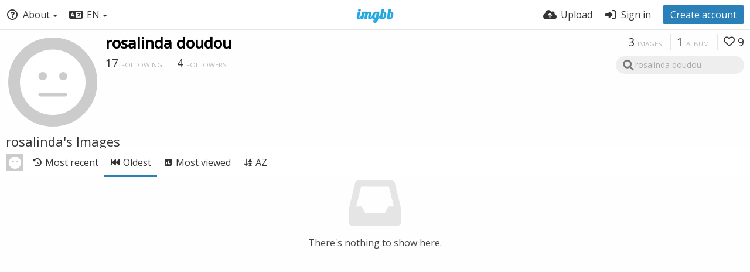

--- FILE ---
content_type: text/html; charset=UTF-8
request_url: https://rosalinda-doudou.imgbb.com/?sort=date_asc
body_size: 7278
content:
<!DOCTYPE HTML>
<html lang="en" dir="ltr" class="device-nonmobile tone-light no-js" prefix="og: http://ogp.me/ns#">
<head>
<meta charset="utf-8">
<meta name="apple-mobile-web-app-status-bar-style" content="black">
<meta name="mobile-web-app-capable" content="yes">
<meta name="viewport" content="width=device-width, initial-scale=1">
<meta name="google" content="notranslate" />
<meta name="description" content="rosalinda doudou (rosalinda-doudou) on ImgBB">
<title>rosalinda doudou (rosalinda-doudou) — ImgBB</title>
<link rel="preconnect" href="https://simgbb.com">
<link rel="preconnect" href="https://fonts.googleapis.com">
<link rel="preconnect" href="https://fonts.gstatic.com" crossorigin>
<link href="https://fonts.googleapis.com/css2?family=Open+Sans:wght@300;400;500&display=swap" rel="stylesheet">
<link rel="stylesheet" href="//simgbb.com/8179/ibb.css">
<script>document.documentElement.className+=" js";var devices=["phone","phablet","tablet","laptop","desktop","largescreen"],window_to_device=function(){for(var e=[480,768,992,1200,1880,2180],t=[],n="",d=document.documentElement.clientWidth||document.getElementsByTagName("body")[0].clientWidth||window.innerWidth,c=0;c<devices.length;++c)d>=e[c]&&t.push(devices[c]);for(0==t.length&&t.push(devices[0]),n=t[t.length-1],c=0;c<devices.length;++c)document.documentElement.className=document.documentElement.className.replace(devices[c],""),c==devices.length-1&&(document.documentElement.className+=" "+n),document.documentElement.className=document.documentElement.className.replace(/\s+/g," ");if("laptop"==n||"desktop"==n){var o=document.getElementById("pop-box-mask");null!==o&&o.parentNode.removeChild(o)}};window_to_device(),window.onresize=window_to_device;function jQueryLoaded(){!function(n,d){n.each(readyQ,function(d,e){n(e)}),n.each(bindReadyQ,function(e,i){n(d).bind("ready",i)})}(jQuery,document)}!function(n,d,e){function i(d,e){"ready"==d?n.bindReadyQ.push(e):n.readyQ.push(d)}n.readyQ=[],n.bindReadyQ=[];var u={ready:i,bind:i};n.$=n.jQuery=function(n){return n===d||void 0===n?u:void i(n)}}(window,document);</script><link rel="shortcut icon" href="//simgbb.com/images/favicon.png">
<link rel="icon" type="image/png" href="//simgbb.com/images/favicon.png" sizes="192x192">
<link rel="apple-touch-icon" href="//simgbb.com/images/favicon.png" sizes="180x180">
<meta property="og:type" content="profile" />
<meta property="og:url" content="https://rosalinda-doudou.imgbb.com/?sort=date_asc" />
<meta property="og:title" content="rosalinda doudou" />
<meta property="og:site_name" content="ImgBB" />
<meta property="og:description" content="rosalinda doudou (rosalinda-doudou) on ImgBB" />
<meta name="twitter:card" content="gallery">
<meta name="twitter:description" content="rosalinda doudou (rosalinda-doudou) on ImgBB">
<meta name="twitter:title" content="rosalinda doudou (rosalinda-doudou)">
<meta name="twitter:site" content="@imgbb_com">
</head>
<body id="user">
<header id="top-bar" class="top-bar">
<div class="content-width">
<div id="logo" class="top-bar-logo"><a href="https://imgbb.com"><img width="116px" height="24px" src="//simgbb.com/images/logo.png" alt="ImgBB"></a></div>
<ul class="top-bar-left float-left">
<li data-action="top-bar-menu-full" data-nav="mobile-menu" class="top-btn-el phone-show phablet-show hidden">
<span class="top-btn-text"><span class="icon icon-bars"></span></span>
</li>
<li data-nav="about" class="phone-hide phablet-hide pop-btn pop-keep-click">
<span class="top-btn-text"><span class="icon icon-circle-question"></span><span class="btn-text phone-hide phablet-hide">About</span><span class="arrow-down"></span></span>
<div class="pop-box arrow-box arrow-box-top anchor-left">
<div class="pop-box-inner pop-box-menu">
<ul><li class="with-icon text-overflow-ellipsis"><a href="https://imgbb.com/plugin"><span class="btn-icon icon-code"></span>Plugin</a></li>
<li class="with-icon text-overflow-ellipsis"><a href="https://api.imgbb.com/"><span class="btn-icon icon-gear"></span>API</a></li>
<li class="with-icon text-overflow-ellipsis"><a href="https://imgbb.com/tos"><span class="btn-icon icon-landmark"></span>Terms of Service</a></li>
<li class="with-icon text-overflow-ellipsis"><a href="https://imgbb.com/privacy"><span class="btn-icon icon-lock"></span>Privacy</a></li>
<li class="with-icon text-overflow-ellipsis"><a href="https://imgbb.com/contact"><span class="btn-icon icon-at"></span>Contact</a></li></ul></div>
</div>
</li>
<li data-nav="language" class="phablet-hide phone-hide pop-btn">
<span class="top-btn-text"><span class="icon icon-language"></span><span class="btn-text">EN</span><span class="arrow-down"></span></span>
<div class="pop-box pbcols5 arrow-box arrow-box-top anchor-left">
<div class="pop-box-inner pop-box-menu pop-box-menucols">
<ul>
<li><a href="https://af.imgbb.com/" class="text-overflow-ellipsis" onclick="changeLanguage('af');">Afrikaans</a></li><li><a href="https://az.imgbb.com/" class="text-overflow-ellipsis" onclick="changeLanguage('az');">Azərbaycan</a></li><li><a href="https://bs.imgbb.com/" class="text-overflow-ellipsis" onclick="changeLanguage('bs');">Bosanski</a></li><li><a href="https://ca.imgbb.com/" class="text-overflow-ellipsis" onclick="changeLanguage('ca');">Català</a></li><li><a href="https://cy.imgbb.com/" class="text-overflow-ellipsis" onclick="changeLanguage('cy');">Cymraeg</a></li><li><a href="https://da.imgbb.com/" class="text-overflow-ellipsis" onclick="changeLanguage('da');">Dansk</a></li><li><a href="https://de.imgbb.com/" class="text-overflow-ellipsis" onclick="changeLanguage('de');">Deutsch</a></li><li><a href="https://et.imgbb.com/" class="text-overflow-ellipsis" onclick="changeLanguage('et');">Eesti</a></li><li class="current"><a href="https://imgbb.com/" class="text-overflow-ellipsis" onclick="changeLanguage('en');">English</a></li><li><a href="https://es.imgbb.com/" class="text-overflow-ellipsis" onclick="changeLanguage('es');">Español</a></li><li><a href="https://es-mx.imgbb.com/" class="text-overflow-ellipsis" onclick="changeLanguage('es-mx');">Español (Mexican Spanish)</a></li><li><a href="https://eu.imgbb.com/" class="text-overflow-ellipsis" onclick="changeLanguage('eu');">Euskara</a></li><li><a href="https://fil.imgbb.com/" class="text-overflow-ellipsis" onclick="changeLanguage('fil');">Filipino</a></li><li><a href="https://fr.imgbb.com/" class="text-overflow-ellipsis" onclick="changeLanguage('fr');">Français</a></li><li><a href="https://ha.imgbb.com/" class="text-overflow-ellipsis" onclick="changeLanguage('ha');">Hausa</a></li><li><a href="https://hr.imgbb.com/" class="text-overflow-ellipsis" onclick="changeLanguage('hr');">Hrvatski</a></li><li><a href="https://ig.imgbb.com/" class="text-overflow-ellipsis" onclick="changeLanguage('ig');">Igbo</a></li><li><a href="https://id.imgbb.com/" class="text-overflow-ellipsis" onclick="changeLanguage('id');">Indonesia</a></li><li><a href="https://it.imgbb.com/" class="text-overflow-ellipsis" onclick="changeLanguage('it');">Italiano</a></li><li><a href="https://sw.imgbb.com/" class="text-overflow-ellipsis" onclick="changeLanguage('sw');">Kiswahili</a></li><li><a href="https://ku.imgbb.com/" class="text-overflow-ellipsis" onclick="changeLanguage('ku');">Kurdî (Kurmancî)</a></li><li><a href="https://lv.imgbb.com/" class="text-overflow-ellipsis" onclick="changeLanguage('lv');">Latviešu</a></li><li><a href="https://lt.imgbb.com/" class="text-overflow-ellipsis" onclick="changeLanguage('lt');">Lietuvių</a></li><li><a href="https://hu.imgbb.com/" class="text-overflow-ellipsis" onclick="changeLanguage('hu');">Magyar</a></li><li><a href="https://ms.imgbb.com/" class="text-overflow-ellipsis" onclick="changeLanguage('ms');">Melayu</a></li><li><a href="https://nl.imgbb.com/" class="text-overflow-ellipsis" onclick="changeLanguage('nl');">Nederlands</a></li><li><a href="https://no.imgbb.com/" class="text-overflow-ellipsis" onclick="changeLanguage('no');">Norsk</a></li><li><a href="https://uz.imgbb.com/" class="text-overflow-ellipsis" onclick="changeLanguage('uz');">O‘zbek</a></li><li><a href="https://pl.imgbb.com/" class="text-overflow-ellipsis" onclick="changeLanguage('pl');">Polski</a></li><li><a href="https://pt.imgbb.com/" class="text-overflow-ellipsis" onclick="changeLanguage('pt');">Português</a></li><li><a href="https://pt-br.imgbb.com/" class="text-overflow-ellipsis" onclick="changeLanguage('pt-br');">Português (Brazilian Portuguese)</a></li><li><a href="https://ro.imgbb.com/" class="text-overflow-ellipsis" onclick="changeLanguage('ro');">Română</a></li><li><a href="https://sk.imgbb.com/" class="text-overflow-ellipsis" onclick="changeLanguage('sk');">Slovenčina</a></li><li><a href="https://sl.imgbb.com/" class="text-overflow-ellipsis" onclick="changeLanguage('sl');">Slovenščina</a></li><li><a href="https://sr-me.imgbb.com/" class="text-overflow-ellipsis" onclick="changeLanguage('sr-me');">Srpski</a></li><li><a href="https://fi.imgbb.com/" class="text-overflow-ellipsis" onclick="changeLanguage('fi');">Suomi</a></li><li><a href="https://sv.imgbb.com/" class="text-overflow-ellipsis" onclick="changeLanguage('sv');">Svenska</a></li><li><a href="https://tl.imgbb.com/" class="text-overflow-ellipsis" onclick="changeLanguage('tl');">Tagalog</a></li><li><a href="https://vi.imgbb.com/" class="text-overflow-ellipsis" onclick="changeLanguage('vi');">Tiếng Việt</a></li><li><a href="https://tk.imgbb.com/" class="text-overflow-ellipsis" onclick="changeLanguage('tk');">Türkmen Dili</a></li><li><a href="https://tr.imgbb.com/" class="text-overflow-ellipsis" onclick="changeLanguage('tr');">Türkçe</a></li><li><a href="https://yo.imgbb.com/" class="text-overflow-ellipsis" onclick="changeLanguage('yo');">Èdè Yorùbá</a></li><li><a href="https://is.imgbb.com/" class="text-overflow-ellipsis" onclick="changeLanguage('is');">Íslenska</a></li><li><a href="https://cs.imgbb.com/" class="text-overflow-ellipsis" onclick="changeLanguage('cs');">Čeština</a></li><li><a href="https://el.imgbb.com/" class="text-overflow-ellipsis" onclick="changeLanguage('el');">Ελληνικά</a></li><li><a href="https://bg.imgbb.com/" class="text-overflow-ellipsis" onclick="changeLanguage('bg');">Български</a></li><li><a href="https://mk.imgbb.com/" class="text-overflow-ellipsis" onclick="changeLanguage('mk');">Македонски</a></li><li><a href="https://mn.imgbb.com/" class="text-overflow-ellipsis" onclick="changeLanguage('mn');">Монгол</a></li><li><a href="https://ru.imgbb.com/" class="text-overflow-ellipsis" onclick="changeLanguage('ru');">Русский</a></li><li><a href="https://sr.imgbb.com/" class="text-overflow-ellipsis" onclick="changeLanguage('sr');">Српски</a></li><li><a href="https://uk.imgbb.com/" class="text-overflow-ellipsis" onclick="changeLanguage('uk');">Українська</a></li><li><a href="https://kk.imgbb.com/" class="text-overflow-ellipsis" onclick="changeLanguage('kk');">Қазақ Тілі</a></li><li><a href="https://hy.imgbb.com/" class="text-overflow-ellipsis" onclick="changeLanguage('hy');">Հայերեն</a></li><li><a href="https://he.imgbb.com/" class="text-overflow-ellipsis" onclick="changeLanguage('he');">עברית</a></li><li><a href="https://ur.imgbb.com/" class="text-overflow-ellipsis" onclick="changeLanguage('ur');">اردو</a></li><li><a href="https://ar.imgbb.com/" class="text-overflow-ellipsis" onclick="changeLanguage('ar');">العربية</a></li><li><a href="https://fa.imgbb.com/" class="text-overflow-ellipsis" onclick="changeLanguage('fa');">فارسی</a></li><li><a href="https://ps.imgbb.com/" class="text-overflow-ellipsis" onclick="changeLanguage('ps');">پښتو</a></li><li><a href="https://ckb.imgbb.com/" class="text-overflow-ellipsis" onclick="changeLanguage('ckb');">کوردیی ناوەندی</a></li><li><a href="https://ne.imgbb.com/" class="text-overflow-ellipsis" onclick="changeLanguage('ne');">नेपाली</a></li><li><a href="https://mr.imgbb.com/" class="text-overflow-ellipsis" onclick="changeLanguage('mr');">मराठी</a></li><li><a href="https://hi.imgbb.com/" class="text-overflow-ellipsis" onclick="changeLanguage('hi');">हिन्दी</a></li><li><a href="https://bn.imgbb.com/" class="text-overflow-ellipsis" onclick="changeLanguage('bn');">বাংলা</a></li><li><a href="https://pa.imgbb.com/" class="text-overflow-ellipsis" onclick="changeLanguage('pa');">ਪੰਜਾਬੀ</a></li><li><a href="https://gu.imgbb.com/" class="text-overflow-ellipsis" onclick="changeLanguage('gu');">ગુજરાતી</a></li><li><a href="https://ta.imgbb.com/" class="text-overflow-ellipsis" onclick="changeLanguage('ta');">தமிழ்</a></li><li><a href="https://te.imgbb.com/" class="text-overflow-ellipsis" onclick="changeLanguage('te');">తెలుగు</a></li><li><a href="https://th.imgbb.com/" class="text-overflow-ellipsis" onclick="changeLanguage('th');">ไทย</a></li><li><a href="https://my.imgbb.com/" class="text-overflow-ellipsis" onclick="changeLanguage('my');">မြန်မာ</a></li><li><a href="https://ka.imgbb.com/" class="text-overflow-ellipsis" onclick="changeLanguage('ka');">ქართული</a></li><li><a href="https://am.imgbb.com/" class="text-overflow-ellipsis" onclick="changeLanguage('am');">አማርኛ</a></li><li><a href="https://zh-cn.imgbb.com/" class="text-overflow-ellipsis" onclick="changeLanguage('zh-cn');">中文</a></li><li><a href="https://zh-hk.imgbb.com/" class="text-overflow-ellipsis" onclick="changeLanguage('zh-hk');">中文 (Traditional Chinese)</a></li><li><a href="https://ja.imgbb.com/" class="text-overflow-ellipsis" onclick="changeLanguage('ja');">日本語</a></li><li><a href="https://ko.imgbb.com/" class="text-overflow-ellipsis" onclick="changeLanguage('ko');">한국어</a></li></ul>
</div>
</div>
</li>
</ul>
<ul class="top-bar-right float-right keep-visible">
<li class="top-btn-el"><a href="https://imgbb.com/upload"><span class="top-btn-text"><span class="icon icon-cloud-arrow-up"></span><span class="btn-text phone-hide phablet-hide">Upload</span></span></a></li>
<li id="top-bar-signin" data-nav="signin" class="top-btn-el">
<a href="https://imgbb.com/login" class="top-btn-text"><span class="icon icon-right-to-bracket"></span><span class="btn-text phone-hide phablet-hide">Sign in</span></a>
</li>
<li id="top-bar-signup" data-nav="signup" class="phone-hide top-btn-el">
<a href="https://imgbb.com/signup" class="top-btn-text top-btn-create-account btn blue text"><span class="icon icon-user-plus phablet-hide tablet-hide laptop-hide desktop-hide"></span>Create account</a>
</li>
</ul>
</div>
</header>

<div class="content-width">
	
		
	<div id="top-user" class="top-user no-background">
		<div class="top-user-credentials">
			<a href="https://rosalinda-doudou.imgbb.com/">
								<span class="user-image default-user-image"><span class="icon icon-face-meh"></span></span>
							</a>
			<h1><a href="https://rosalinda-doudou.imgbb.com/">rosalinda doudou</a></h1>
						<div class="user-meta"><span class="user-social-networks"></span></div>
						<div class="user-meta margin-bottom-5">
				<a class="number-figures display-inline-block margin-bottom-5" href="https://rosalinda-doudou.imgbb.com/following"><b data-text="following-count">17</b> <span>Following</span></a>
				<a class="number-figures display-inline-block margin-bottom-5" href="https://rosalinda-doudou.imgbb.com/followers"><b data-text="followers-count">4</b> <span data-text="followers-label" data-label-single="Follower" data-label-plural="Followers">Followers</span></a>
							</div>
						
									
		</div>
		
		<div class="header-content-right phone-float-none">
			<div class="text-align-right">
				<a class="number-figures" href="https://rosalinda-doudou.imgbb.com/"><b data-text="image-count">3</b> <span data-text="image-label" data-label-single="image" data-label-plural="images">images</span></a>
				<a class="number-figures" href="https://rosalinda-doudou.imgbb.com/albums"><b data-text="album-count">1</b> <span data-text="album-label" data-label-single="album" data-label-plural="albums">album</span></a>
								<a class="number-figures" href="https://rosalinda-doudou.imgbb.com/liked"><span class="icon icon-heart"></span> <b data-text="likes-count">9</b></a>
							</div>
			<div class="input-search"><form action="https://rosalinda-doudou.imgbb.com/search"><input class="search two-icon-padding" type="text" placeholder="rosalinda doudou" autocomplete="off" spellcheck="false" name="q" value=""></form><span class="icon-magnifying-glass icon--search"></span><span class="icon--close icon-xmark soft-hidden" data-action="clear-search"></span></div>
					</div>
	</div>
	
		
    <div class="header">
        <h1>
            <strong>rosalinda's Images</strong>
        </h1>
    </div>

	<div class="header header-tabs follow-scroll">
				<a href="https://rosalinda-doudou.imgbb.com/" class="user-image margin-right-5 float-left">
						<span class="user-image default-user-image margin-top-0"><span class="icon icon-face-meh"></span></span>
					</a>
		        
        <div class="phone-display-inline-block phablet-display-inline-block hidden tab-menu current" data-action="tab-menu">
<span class="btn-icon icon-backward-fast" data-content="tab-icon"></span><span class="btn-text" data-content="current-tab-label">Oldest</span><span class="btn-icon icon-angle-down --show"></span><span class="btn-icon icon-angle-up --hide"></span>
</div><ul class="content-tabs phone-hide phablet-hide">
<li class=""><a id="list-most-recent-link" data-tab="list-most-recent" href="https://rosalinda-doudou.imgbb.com"><span class="btn-icon icon-clock-rotate-left"></span><span class="btn-text">Most recent</span></a></li>
<li class="current"><a id="list-most-oldest-link" data-tab="list-most-oldest" href="https://rosalinda-doudou.imgbb.com?sort=date_asc"><span class="btn-icon icon-backward-fast"></span><span class="btn-text">Oldest</span></a></li>
<li class=""><a id="list-most-viewed-link" data-tab="list-most-viewed" href="https://rosalinda-doudou.imgbb.com?sort=views_desc"><span class="btn-icon icon-square-poll-vertical"></span><span class="btn-text">Most viewed</span></a></li>
<li class=""><a id="list-image-az-asc-link" data-tab="list-image-az-asc" href="https://rosalinda-doudou.imgbb.com?sort=name_asc"><span class="btn-icon icon-arrow-down-a-z"></span><span class="btn-text">AZ</span></a></li>
</ul>
        
		
    </div>
	
	<div id="content-listing-tabs" class="tabbed-listing">
        <div id="tabbed-content-group">
            

<div id="list-most-recent" class="tabbed-content content-listing hidden list-images" data-action="list" data-list="images" data-params="" data-load="classic">
</div>

		<div id="list-most-oldest" class="tabbed-content content-listing visible list-images" data-action="list" data-list="images" data-params="sort=date_asc">
<div class="content-empty">
	<span class="icon icon-inbox"></span>
	<h2>There's nothing to show here.</h2>
	<div>
		</div>
</div></div>

<div id="list-most-viewed" class="tabbed-content content-listing hidden list-images" data-action="list" data-list="images" data-params="sort=views_desc" data-load="classic">
</div>


<div id="list-image-az-asc" class="tabbed-content content-listing hidden list-images" data-action="list" data-list="images" data-params="sort=name_asc" data-load="classic">
</div>

<script id="viewer-template" type="text/x-template">
	<div class="viewer viewer--hide list-item">
		<div class="viewer-content no-select">
			<a href="%url_viewer%" target="_blank"><img class="viewer-src no-select animate" src="%display_url%" alt="%filename%" width="%width%" height="%height%"></a>
            <div class="viewer-loader"></div>
            <div id="image-viewer-360" class="soft-hidden"></div>
		</div>
		<div class="viewer-wheel phone-hide phablet-hide tablet-hide hover-display">
			<div class="viewer-wheel-prev animate" data-action="viewer-prev"><span class="icon icon-angle-left"></span></div>
			<div class="viewer-wheel-next animate" data-action="viewer-next"><span class="icon icon-angle-right"></span></div>
		</div>
		<ul class="viewer-tools list-item-image-tools hover-display idle-display no-select" data-action="list-tools">
			<div data-action="viewer-close" title="Close">
				<span class="btn-icon icon-xmark"></span>
			</div>
		</ul>
		<div class="viewer-foot hover-display hover-display--flex">
			<div class="viewer-owner viewer-owner--user">
				<a href="%user.url%" class="user-image">
					<span class="user-image default-user-image"><span class="icon icon-face-meh"></span></span>
					<img class="user-image" src="%user.avatar.url%" alt="%user.username%">
				</a>
				<a href="%user.url%" class="user-name">%user.name_short_html%</a>
			</div>
			<div class="viewer-owner viewer-owner--guest">
				<div class="user-image default-user-image"><span class="icon icon-face-meh"></span></div>
				<span class="user-name">Guest</span>
			</div>
			<div class="viewer-kb phone-hide phablet-hide tablet-hide no-select">
				<div class="viewer-kb-input" title="Keyboard shortcuts">
					<div class="viewer-kb-key" data-key="X"><kbd>X</kbd><span>Close</span></div>
				</div>
			</div>
		</div>
		<div class="list-item-privacy list-item-image-tools --top --left">
			<div class="btn-icon btn-lock icon-eye-slash"></div>
		</div>
        <div class="list-item-image-tools --bottom --right" data-action="list-tools">
            <div class="list-item-share" data-action="share"><span class="btn-icon btn-share icon-share-nodes"></span></div>
			<div class="tool-codes" data-action="codes"><span class="btn-icon icon-code" title="Embed codes"></span></div>
        </div>
	</div>
</script>
<div data-template="content-listing" class="hidden">
	<div class="pad-content-listing"></div>
	<div class="content-listing-more">
		<button class="btn btn-big grey" data-action="load-more">Load more</button>
	</div>
	<div class="content-listing-loading"></div>
	<div class="content-listing-pagination"><a data-action="load-more">Load more</a></div>
</div>
<div data-template="content-listing-empty" class="hidden">
	<div class="content-empty">
	<span class="icon icon-inbox"></span>
	<h2>There's nothing to show here.</h2>
	<div>
		</div>
</div></div>
<div data-template="content-listing-loading" class="hidden">
	<div class="content-listing-loading"></div>
</div>        </div>
    </div>
	
</div>


<div data-modal="form-embed-codes" class="hidden">
	<span class="modal-box-title">Embed codes</span>
	<div class="image-preview"></div>
	<div class="input-label margin-bottom-0 copy-hover-display">
		<div class="c7 margin-bottom-10">
			<select name="form-embed-toggle" id="form-embed-toggle" class="text-input" data-combo="form-embed-toggle-combo" onchange="changeEmbed(this.value);">
				<optgroup label="Links"><option value="viewer-links" data-size="viewer">Viewer links</option></optgroup>
<optgroup label="HTML Codes"><option value="html-embed-medium" data-size="medium">HTML full linked</option><option value="html-embed-thumbnail" data-size="thumb">HTML thumbnail linked</option></optgroup>
<optgroup label="BBCodes"><option value="bbcode-embed-medium" data-size="medium">BBCode full linked</option><option value="bbcode-embed-thumbnail" data-size="thumb">BBCode thumbnail linked</option></optgroup>
			</select>
		</div>
		<div id="form-embed-toggle-combo">
			<div data-combo-value="viewer-links" class="switch-combo"><textarea id="modal-embed-code-0" class="r3 resize-vertical" name="viewer-links" data-size="viewer" data-focus="select-all"></textarea><button class="input-action" data-action="copy" data-action-target="#modal-embed-code-0">copy</button></div>
<div data-combo-value="html-embed-medium" class="switch-combo soft-hidden"><textarea id="modal-embed-code-1" class="r3 resize-vertical" name="html-embed-medium" data-size="medium" data-focus="select-all"></textarea><button class="input-action" data-action="copy" data-action-target="#modal-embed-code-1">copy</button></div>
<div data-combo-value="html-embed-thumbnail" class="switch-combo soft-hidden"><textarea id="modal-embed-code-2" class="r3 resize-vertical" name="html-embed-thumbnail" data-size="thumb" data-focus="select-all"></textarea><button class="input-action" data-action="copy" data-action-target="#modal-embed-code-2">copy</button></div>
<div data-combo-value="bbcode-embed-medium" class="switch-combo soft-hidden"><textarea id="modal-embed-code-3" class="r3 resize-vertical" name="bbcode-embed-medium" data-size="medium" data-focus="select-all"></textarea><button class="input-action" data-action="copy" data-action-target="#modal-embed-code-3">copy</button></div>
<div data-combo-value="bbcode-embed-thumbnail" class="switch-combo soft-hidden"><textarea id="modal-embed-code-4" class="r3 resize-vertical" name="bbcode-embed-thumbnail" data-size="thumb" data-focus="select-all"></textarea><button class="input-action" data-action="copy" data-action-target="#modal-embed-code-4">copy</button></div>
		</div>
	</div>
</div>
<div id="modal-share" class="hidden">
<span class="modal-box-title">Share</span>
<div class="image-preview"></div>
<p class="highlight margin-bottom-20 font-size-small text-align-center" data-content="privacy-private">__privacy_notes__</p>
<ul class="panel-share-networks">
<li><a data-href="http://www.facebook.com/share.php?u=__url__" class="popup-link btn-32 btn-social btn-facebook" rel="tooltip" data-tiptip="top" title="Facebook"><span class="btn-icon fab icon-facebook"></span></a></li>
<li><a data-href="https://twitter.com/intent/tweet?original_referer=__url__&url=__url__&text=__title__&via=imgbb_com" class="popup-link btn-32 btn-social btn-twitter" rel="tooltip" data-tiptip="top" title="Twitter"><span class="btn-icon fab icon-twitter"></span></a></li>
<li><a data-href="whatsapp://send?text=__title__ - view on ImgBB: __url__" class="popup-link btn-32 btn-social btn-whatsapp" rel="tooltip" data-tiptip="top" title="WhatsApp"><span class="btn-icon fab icon-whatsapp"></span></a></li>
<li><a data-href="http://vk.com/share.php?url=__url__" class="popup-link btn-32 btn-social btn-vk" rel="tooltip" data-tiptip="top" title="VK"><span class="btn-icon fab icon-vk"></span></a></li>
<li><a data-href="http://reddit.com/submit?url=__url__" class="popup-link btn-32 btn-social btn-reddit" rel="tooltip" data-tiptip="top" title="reddit"><span class="btn-icon fab icon-reddit"></span></a></li>
<li><a data-href="http://www.blogger.com/blog-this.g?n=__title__&source=&b=%3Ca%20href%3D%22__url__%22%20title%3D%22__title__%22%3E%3Cimg%20src%3D%22__image__%22%20%2F%3E%3C%2Fa%3E" class="popup-link btn-32 btn-social btn-blogger" rel="tooltip" data-tiptip="top" title="Blogger"><span class="btn-icon fab icon-blogger"></span></a></li>
<li><a data-href="http://www.tumblr.com/share/photo?source=__image__&caption=__title__&clickthru=__url__&title=__title__" class="popup-link btn-32 btn-social btn-tumblr" rel="tooltip" data-tiptip="top" title="Tumblr."><span class="btn-icon fab icon-tumblr"></span></a></li>
<li><a data-href="http://www.pinterest.com/pin/create/bookmarklet/?media=__image__&url=__url__&is_video=false&description=description&title=__title__" class="popup-link btn-32 btn-social btn-pinterest" rel="tooltip" data-tiptip="top" title="Pinterest"><span class="btn-icon fab icon-pinterest"></span></a></li>
<li><a data-href="mailto:?subject=__title__&body=__url__" class="popup-link btn-32 btn-social btn-at" rel="tooltip" data-tiptip="top" title="Email"><span class="btn-icon fas icon-at"></span></a></li></ul>
<div class="input-label margin-bottom-0">
<label for="modal-share-url">Link</label>
<div class="position-relative">
<input type="text" name="modal-share-url" id="modal-share-url" class="text-input" value="__url__" data-focus="select-all" readonly>
<button class="input-action" data-action="copy" data-action-target="#modal-share-url" value="">copy</button>
</div>
</div>
</div>
<script defer src="//simgbb.com/8179/jquery2.js" onload="jQueryLoaded(this, event)"></script>
<script defer src="//simgbb.com/8179/ibb.js" id="ibbjs"></script><script>
document.getElementById("ibbjs").addEventListener("load", function () {
PF.obj.devices = window.devices;
PF.fn.window_to_device = window.window_to_device;
PF.obj.config.base_url="https://rosalinda-doudou.imgbb.com";
PF.obj.config.json_api="https://rosalinda-doudou.imgbb.com/json";
PF.obj.config.listing.items_per_page="32";
PF.obj.config.auth_token="2fb50292ef20b044628fe62a6185f800c0d50681";
PF.obj.l10n={"An error occurred. Please try again later.":["An error occurred. Please try again later."],"average":["average"],"cancel":["cancel"],"Check the errors in the form to continue.":["Check the errors in the form to continue."],"Clipboard image":["Clipboard image"],"Confirm":["Confirm"],"Confirm action":["Confirm action"],"continue anyway":["continue anyway"],"File too large.":["File too large."],"Go back to the form":["Go back to the form"],"Invalid content owner request":["Invalid content owner request"],"Invalid or unsupported file format.":["Invalid or unsupported file format."],"loading":["loading"],"image":["image"],"or":["or"],"Save changes":["Save changes"],"Saving":["Saving"],"Sending":["Sending"],"Some files couldn't be added":["Some files couldn't be added"],"Submit":["Submit"],"very weak":["very weak"],"weak":["weak"]};
CHV.obj.embed_tpl={"links":{"label":"Links","options":{"viewer-links":{"label":"Viewer links","template":"%URL_VIEWER%","size":"viewer"}}},"html-codes":{"label":"HTML Codes","options":{"html-embed-medium":{"label":"HTML full linked","template":"<a href=\"%URL_VIEWER_PREVIEW%\"><img src=\"%MEDIUM_URL%\" alt=\"%MEDIUM_NAME%\" border=\"0\"><\/a>","size":"medium"},"html-embed-thumbnail":{"label":"HTML thumbnail linked","template":"<a href=\"%URL_VIEWER_THUMB%\"><img src=\"%THUMB_URL%\" alt=\"%THUMB_NAME%\" border=\"0\"><\/a>","size":"thumb"}}},"bbcodes":{"label":"BBCodes","options":{"bbcode-embed-medium":{"label":"BBCode full linked","template":"[url=%URL_VIEWER_PREVIEW%][img]%MEDIUM_URL%[\/img][\/url]","size":"medium"},"bbcode-embed-thumbnail":{"label":"BBCode thumbnail linked","template":"[url=%URL_VIEWER_THUMB%][img]%THUMB_URL%[\/img][\/url]","size":"thumb"}}}};
CHV.obj.config={"image":{"max_filesize":32000000,"load_max_filesize":8000000},"upload":{"image_types":["arw","avif","bmp","cr2","cr3","cur","cut","dcm","dds","dib","dng","emf","exr","fax","fig","fits","fpx","gbr","gd","gif","hdr","heic","heif","icns","ico","iff","ilbm","j2k","jpe","jpeg","jpg","jpf","jpm","jp2","jpx","miff","mng","mpo","nef","nrrd","orf","pbm","pcx","pdf","pgm","pic","pict","png","pnm","ppm","ps","psb","psd","qoi","raf","raw","rw2","sgi","sid","sr2","svg","tga","tif","tiff","vtf","webp","wmf","xbm","xcf","xpm","jpeg","tiff","heif"]},"listing":{"viewer":true}};CHV.obj.resource={"id":"LQgWNq","type":"user","url":"https:\/\/rosalinda-doudou.imgbb.com\/","privacy":"","parent_url":"https:\/\/rosalinda-doudou.imgbb.com\/","user":{"name":"rosalinda doudou","username":"rosalinda-doudou","id":"LQgWNq","url":"https:\/\/rosalinda-doudou.imgbb.com\/","url_albums":"https:\/\/rosalinda-doudou.imgbb.com\/albums"}};ibb();
});
</script>
</body>
</html>